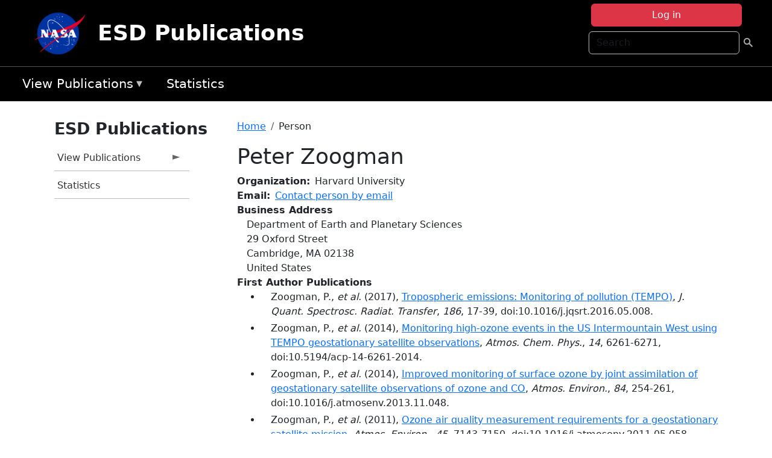

--- FILE ---
content_type: application/javascript
request_url: https://use.fontawesome.com/releases/v6.4.0/js/v4-shims.js
body_size: 7812
content:
/*!
 * Font Awesome Free 6.4.0 by @fontawesome - https://fontawesome.com
 * License - https://fontawesome.com/license/free (Icons: CC BY 4.0, Fonts: SIL OFL 1.1, Code: MIT License)
 * Copyright 2023 Fonticons, Inc.
 */
var a,e;a=this,e=function(){"use strict";var a={},e={};try{"undefined"!=typeof window&&(a=window),"undefined"!=typeof document&&(e=document)}catch(a){}var l=(a.navigator||{}).userAgent,r=void 0===l?"":l,f=a,n=e;f.document,n.documentElement&&n.head&&"function"==typeof n.addEventListener&&n.createElement,~r.indexOf("MSIE")||r.indexOf("Trident/");function o(a,e,l){return e in a?Object.defineProperty(a,e,{value:l,enumerable:!0,configurable:!0,writable:!0}):a[e]=l,a}function t(a,e){(null==e||e>a.length)&&(e=a.length);for(var l=0,r=new Array(e);l<e;l++)r[l]=a[l];return r}var u="___FONT_AWESOME___",s=function(){try{return"production"===process.env.NODE_ENV}catch(a){return!1}}(),i="classic",b="sharp",c=[i,b];function d(a){return new Proxy(a,{get:function(a,e){return e in a?a[e]:a[i]}})}d((o(h={},i,{fa:"solid",fas:"solid","fa-solid":"solid",far:"regular","fa-regular":"regular",fal:"light","fa-light":"light",fat:"thin","fa-thin":"thin",fad:"duotone","fa-duotone":"duotone",fab:"brands","fa-brands":"brands",fak:"kit","fa-kit":"kit"}),o(h,b,{fa:"solid",fass:"solid","fa-solid":"solid",fasr:"regular","fa-regular":"regular",fasl:"light","fa-light":"light"}),h));var p=d((o(g={},i,{solid:"fas",regular:"far",light:"fal",thin:"fat",duotone:"fad",brands:"fab",kit:"fak"}),o(g,b,{solid:"fass",regular:"fasr",light:"fasl"}),g)),n=(d((o(l={},i,{fab:"fa-brands",fad:"fa-duotone",fak:"fa-kit",fal:"fa-light",far:"fa-regular",fas:"fa-solid",fat:"fa-thin"}),o(l,b,{fass:"fa-solid",fasr:"fa-regular",fasl:"fa-light"}),l)),d((o(a={},i,{"fa-brands":"fab","fa-duotone":"fad","fa-kit":"fak","fa-light":"fal","fa-regular":"far","fa-solid":"fas","fa-thin":"fat"}),o(a,b,{"fa-solid":"fass","fa-regular":"fasr","fa-light":"fasl"}),a)),d((o(e={},i,{900:"fas",400:"far",normal:"far",300:"fal",100:"fat"}),o(e,b,{900:"fass",400:"fasr",300:"fasl"}),e)),[1,2,3,4,5,6,7,8,9,10]),r=n.concat([11,12,13,14,15,16,17,18,19,20]),h="duotone-group",g="swap-opacity",l="primary",a="secondary",e=new Set;Object.keys(p[i]).map(e.add.bind(e)),Object.keys(p[b]).map(e.add.bind(e));[].concat(c,function(a){if(Array.isArray(a))return t(a)}(e=e)||function(a){if("undefined"!=typeof Symbol&&null!=a[Symbol.iterator]||null!=a["@@iterator"])return Array.from(a)}(e)||function(a,e){if(a){if("string"==typeof a)return t(a,e);var l=Object.prototype.toString.call(a).slice(8,-1);return"Map"===(l="Object"===l&&a.constructor?a.constructor.name:l)||"Set"===l?Array.from(a):"Arguments"===l||/^(?:Ui|I)nt(?:8|16|32)(?:Clamped)?Array$/.test(l)?t(a,e):void 0}}(e)||function(){throw new TypeError("Invalid attempt to spread non-iterable instance.\nIn order to be iterable, non-array objects must have a [Symbol.iterator]() method.")}(),["2xs","xs","sm","lg","xl","2xl","beat","border","fade","beat-fade","bounce","flip-both","flip-horizontal","flip-vertical","flip","fw","inverse","layers-counter","layers-text","layers","li","pull-left","pull-right","pulse","rotate-180","rotate-270","rotate-90","rotate-by","shake","spin-pulse","spin-reverse","spin","stack-1x","stack-2x","stack","ul",h,g,l,a]).concat(n.map(function(a){return"".concat(a,"x")})).concat(r.map(function(a){return"w-".concat(a)}));f=f||{};f[u]||(f[u]={}),f[u].styles||(f[u].styles={}),f[u].hooks||(f[u].hooks={}),f[u].shims||(f[u].shims=[]);var m=f[u],w=[["glass",null,"martini-glass-empty"],["envelope-o","far","envelope"],["star-o","far","star"],["remove",null,"xmark"],["close",null,"xmark"],["gear",null,"gear"],["trash-o","far","trash-can"],["home",null,"house"],["file-o","far","file"],["clock-o","far","clock"],["arrow-circle-o-down","far","circle-down"],["arrow-circle-o-up","far","circle-up"],["play-circle-o","far","circle-play"],["repeat",null,"arrow-rotate-right"],["rotate-right",null,"arrow-rotate-right"],["refresh",null,"arrows-rotate"],["list-alt","far","rectangle-list"],["dedent",null,"outdent"],["video-camera",null,"video"],["picture-o","far","image"],["photo","far","image"],["image","far","image"],["map-marker",null,"location-dot"],["pencil-square-o","far","pen-to-square"],["edit","far","pen-to-square"],["share-square-o",null,"share-from-square"],["check-square-o","far","square-check"],["arrows",null,"up-down-left-right"],["times-circle-o","far","circle-xmark"],["check-circle-o","far","circle-check"],["mail-forward",null,"share"],["expand",null,"up-right-and-down-left-from-center"],["compress",null,"down-left-and-up-right-to-center"],["eye","far",null],["eye-slash","far",null],["warning",null,"triangle-exclamation"],["calendar",null,"calendar-days"],["arrows-v",null,"up-down"],["arrows-h",null,"left-right"],["bar-chart",null,"chart-column"],["bar-chart-o",null,"chart-column"],["twitter-square","fab","square-twitter"],["facebook-square","fab","square-facebook"],["gears",null,"gears"],["thumbs-o-up","far","thumbs-up"],["thumbs-o-down","far","thumbs-down"],["heart-o","far","heart"],["sign-out",null,"right-from-bracket"],["linkedin-square","fab","linkedin"],["thumb-tack",null,"thumbtack"],["external-link",null,"up-right-from-square"],["sign-in",null,"right-to-bracket"],["github-square","fab","square-github"],["lemon-o","far","lemon"],["square-o","far","square"],["bookmark-o","far","bookmark"],["twitter","fab",null],["facebook","fab","facebook-f"],["facebook-f","fab","facebook-f"],["github","fab",null],["credit-card","far",null],["feed",null,"rss"],["hdd-o","far","hard-drive"],["hand-o-right","far","hand-point-right"],["hand-o-left","far","hand-point-left"],["hand-o-up","far","hand-point-up"],["hand-o-down","far","hand-point-down"],["globe",null,"earth-americas"],["tasks",null,"bars-progress"],["arrows-alt",null,"maximize"],["group",null,"users"],["chain",null,"link"],["cut",null,"scissors"],["files-o","far","copy"],["floppy-o","far","floppy-disk"],["save","far","floppy-disk"],["navicon",null,"bars"],["reorder",null,"bars"],["magic",null,"wand-magic-sparkles"],["pinterest","fab",null],["pinterest-square","fab","square-pinterest"],["google-plus-square","fab","square-google-plus"],["google-plus","fab","google-plus-g"],["money",null,"money-bill-1"],["unsorted",null,"sort"],["sort-desc",null,"sort-down"],["sort-asc",null,"sort-up"],["linkedin","fab","linkedin-in"],["rotate-left",null,"arrow-rotate-left"],["legal",null,"gavel"],["tachometer",null,"gauge-high"],["dashboard",null,"gauge-high"],["comment-o","far","comment"],["comments-o","far","comments"],["flash",null,"bolt"],["clipboard",null,"paste"],["lightbulb-o","far","lightbulb"],["exchange",null,"right-left"],["cloud-download",null,"cloud-arrow-down"],["cloud-upload",null,"cloud-arrow-up"],["bell-o","far","bell"],["cutlery",null,"utensils"],["file-text-o","far","file-lines"],["building-o","far","building"],["hospital-o","far","hospital"],["tablet",null,"tablet-screen-button"],["mobile",null,"mobile-screen-button"],["mobile-phone",null,"mobile-screen-button"],["circle-o","far","circle"],["mail-reply",null,"reply"],["github-alt","fab",null],["folder-o","far","folder"],["folder-open-o","far","folder-open"],["smile-o","far","face-smile"],["frown-o","far","face-frown"],["meh-o","far","face-meh"],["keyboard-o","far","keyboard"],["flag-o","far","flag"],["mail-reply-all",null,"reply-all"],["star-half-o","far","star-half-stroke"],["star-half-empty","far","star-half-stroke"],["star-half-full","far","star-half-stroke"],["code-fork",null,"code-branch"],["chain-broken",null,"link-slash"],["unlink",null,"link-slash"],["calendar-o","far","calendar"],["maxcdn","fab",null],["html5","fab",null],["css3","fab",null],["unlock-alt",null,"unlock"],["minus-square-o","far","square-minus"],["level-up",null,"turn-up"],["level-down",null,"turn-down"],["pencil-square",null,"square-pen"],["external-link-square",null,"square-up-right"],["compass","far",null],["caret-square-o-down","far","square-caret-down"],["toggle-down","far","square-caret-down"],["caret-square-o-up","far","square-caret-up"],["toggle-up","far","square-caret-up"],["caret-square-o-right","far","square-caret-right"],["toggle-right","far","square-caret-right"],["eur",null,"euro-sign"],["euro",null,"euro-sign"],["gbp",null,"sterling-sign"],["usd",null,"dollar-sign"],["dollar",null,"dollar-sign"],["inr",null,"indian-rupee-sign"],["rupee",null,"indian-rupee-sign"],["jpy",null,"yen-sign"],["cny",null,"yen-sign"],["rmb",null,"yen-sign"],["yen",null,"yen-sign"],["rub",null,"ruble-sign"],["ruble",null,"ruble-sign"],["rouble",null,"ruble-sign"],["krw",null,"won-sign"],["won",null,"won-sign"],["btc","fab",null],["bitcoin","fab","btc"],["file-text",null,"file-lines"],["sort-alpha-asc",null,"arrow-down-a-z"],["sort-alpha-desc",null,"arrow-down-z-a"],["sort-amount-asc",null,"arrow-down-short-wide"],["sort-amount-desc",null,"arrow-down-wide-short"],["sort-numeric-asc",null,"arrow-down-1-9"],["sort-numeric-desc",null,"arrow-down-9-1"],["youtube-square","fab","square-youtube"],["youtube","fab",null],["xing","fab",null],["xing-square","fab","square-xing"],["youtube-play","fab","youtube"],["dropbox","fab",null],["stack-overflow","fab",null],["instagram","fab",null],["flickr","fab",null],["adn","fab",null],["bitbucket","fab",null],["bitbucket-square","fab","bitbucket"],["tumblr","fab",null],["tumblr-square","fab","square-tumblr"],["long-arrow-down",null,"down-long"],["long-arrow-up",null,"up-long"],["long-arrow-left",null,"left-long"],["long-arrow-right",null,"right-long"],["apple","fab",null],["windows","fab",null],["android","fab",null],["linux","fab",null],["dribbble","fab",null],["skype","fab",null],["foursquare","fab",null],["trello","fab",null],["gratipay","fab",null],["gittip","fab","gratipay"],["sun-o","far","sun"],["moon-o","far","moon"],["vk","fab",null],["weibo","fab",null],["renren","fab",null],["pagelines","fab",null],["stack-exchange","fab",null],["arrow-circle-o-right","far","circle-right"],["arrow-circle-o-left","far","circle-left"],["caret-square-o-left","far","square-caret-left"],["toggle-left","far","square-caret-left"],["dot-circle-o","far","circle-dot"],["vimeo-square","fab","square-vimeo"],["try",null,"turkish-lira-sign"],["turkish-lira",null,"turkish-lira-sign"],["plus-square-o","far","square-plus"],["slack","fab",null],["wordpress","fab",null],["openid","fab",null],["institution",null,"building-columns"],["bank",null,"building-columns"],["mortar-board",null,"graduation-cap"],["yahoo","fab",null],["google","fab",null],["reddit","fab",null],["reddit-square","fab","square-reddit"],["stumbleupon-circle","fab",null],["stumbleupon","fab",null],["delicious","fab",null],["digg","fab",null],["pied-piper-pp","fab",null],["pied-piper-alt","fab",null],["drupal","fab",null],["joomla","fab",null],["behance","fab",null],["behance-square","fab","square-behance"],["steam","fab",null],["steam-square","fab","square-steam"],["automobile",null,"car"],["cab",null,"taxi"],["spotify","fab",null],["deviantart","fab",null],["soundcloud","fab",null],["file-pdf-o","far","file-pdf"],["file-word-o","far","file-word"],["file-excel-o","far","file-excel"],["file-powerpoint-o","far","file-powerpoint"],["file-image-o","far","file-image"],["file-photo-o","far","file-image"],["file-picture-o","far","file-image"],["file-archive-o","far","file-zipper"],["file-zip-o","far","file-zipper"],["file-audio-o","far","file-audio"],["file-sound-o","far","file-audio"],["file-video-o","far","file-video"],["file-movie-o","far","file-video"],["file-code-o","far","file-code"],["vine","fab",null],["codepen","fab",null],["jsfiddle","fab",null],["life-bouy",null,"life-ring"],["life-buoy",null,"life-ring"],["life-saver",null,"life-ring"],["support",null,"life-ring"],["circle-o-notch",null,"circle-notch"],["rebel","fab",null],["ra","fab","rebel"],["resistance","fab","rebel"],["empire","fab",null],["ge","fab","empire"],["git-square","fab","square-git"],["git","fab",null],["hacker-news","fab",null],["y-combinator-square","fab","hacker-news"],["yc-square","fab","hacker-news"],["tencent-weibo","fab",null],["qq","fab",null],["weixin","fab",null],["wechat","fab","weixin"],["send",null,"paper-plane"],["paper-plane-o","far","paper-plane"],["send-o","far","paper-plane"],["circle-thin","far","circle"],["header",null,"heading"],["futbol-o","far","futbol"],["soccer-ball-o","far","futbol"],["slideshare","fab",null],["twitch","fab",null],["yelp","fab",null],["newspaper-o","far","newspaper"],["paypal","fab",null],["google-wallet","fab",null],["cc-visa","fab",null],["cc-mastercard","fab",null],["cc-discover","fab",null],["cc-amex","fab",null],["cc-paypal","fab",null],["cc-stripe","fab",null],["bell-slash-o","far","bell-slash"],["trash",null,"trash-can"],["copyright","far",null],["eyedropper",null,"eye-dropper"],["area-chart",null,"chart-area"],["pie-chart",null,"chart-pie"],["line-chart",null,"chart-line"],["lastfm","fab",null],["lastfm-square","fab","square-lastfm"],["ioxhost","fab",null],["angellist","fab",null],["cc","far","closed-captioning"],["ils",null,"shekel-sign"],["shekel",null,"shekel-sign"],["sheqel",null,"shekel-sign"],["buysellads","fab",null],["connectdevelop","fab",null],["dashcube","fab",null],["forumbee","fab",null],["leanpub","fab",null],["sellsy","fab",null],["shirtsinbulk","fab",null],["simplybuilt","fab",null],["skyatlas","fab",null],["diamond","far","gem"],["transgender",null,"mars-and-venus"],["intersex",null,"mars-and-venus"],["transgender-alt",null,"transgender"],["facebook-official","fab","facebook"],["pinterest-p","fab",null],["whatsapp","fab",null],["hotel",null,"bed"],["viacoin","fab",null],["medium","fab",null],["y-combinator","fab",null],["yc","fab","y-combinator"],["optin-monster","fab",null],["opencart","fab",null],["expeditedssl","fab",null],["battery-4",null,"battery-full"],["battery",null,"battery-full"],["battery-3",null,"battery-three-quarters"],["battery-2",null,"battery-half"],["battery-1",null,"battery-quarter"],["battery-0",null,"battery-empty"],["object-group","far",null],["object-ungroup","far",null],["sticky-note-o","far","note-sticky"],["cc-jcb","fab",null],["cc-diners-club","fab",null],["clone","far",null],["hourglass-o",null,"hourglass"],["hourglass-1",null,"hourglass-start"],["hourglass-2",null,"hourglass-half"],["hourglass-3",null,"hourglass-end"],["hand-rock-o","far","hand-back-fist"],["hand-grab-o","far","hand-back-fist"],["hand-paper-o","far","hand"],["hand-stop-o","far","hand"],["hand-scissors-o","far","hand-scissors"],["hand-lizard-o","far","hand-lizard"],["hand-spock-o","far","hand-spock"],["hand-pointer-o","far","hand-pointer"],["hand-peace-o","far","hand-peace"],["registered","far",null],["creative-commons","fab",null],["gg","fab",null],["gg-circle","fab",null],["odnoklassniki","fab",null],["odnoklassniki-square","fab","square-odnoklassniki"],["get-pocket","fab",null],["wikipedia-w","fab",null],["safari","fab",null],["chrome","fab",null],["firefox","fab",null],["opera","fab",null],["internet-explorer","fab",null],["television",null,"tv"],["contao","fab",null],["500px","fab",null],["amazon","fab",null],["calendar-plus-o","far","calendar-plus"],["calendar-minus-o","far","calendar-minus"],["calendar-times-o","far","calendar-xmark"],["calendar-check-o","far","calendar-check"],["map-o","far","map"],["commenting",null,"comment-dots"],["commenting-o","far","comment-dots"],["houzz","fab",null],["vimeo","fab","vimeo-v"],["black-tie","fab",null],["fonticons","fab",null],["reddit-alien","fab",null],["edge","fab",null],["credit-card-alt",null,"credit-card"],["codiepie","fab",null],["modx","fab",null],["fort-awesome","fab",null],["usb","fab",null],["product-hunt","fab",null],["mixcloud","fab",null],["scribd","fab",null],["pause-circle-o","far","circle-pause"],["stop-circle-o","far","circle-stop"],["bluetooth","fab",null],["bluetooth-b","fab",null],["gitlab","fab",null],["wpbeginner","fab",null],["wpforms","fab",null],["envira","fab",null],["wheelchair-alt","fab","accessible-icon"],["question-circle-o","far","circle-question"],["volume-control-phone",null,"phone-volume"],["asl-interpreting",null,"hands-asl-interpreting"],["deafness",null,"ear-deaf"],["hard-of-hearing",null,"ear-deaf"],["glide","fab",null],["glide-g","fab",null],["signing",null,"hands"],["viadeo","fab",null],["viadeo-square","fab","square-viadeo"],["snapchat","fab",null],["snapchat-ghost","fab","snapchat"],["snapchat-square","fab","square-snapchat"],["pied-piper","fab",null],["first-order","fab",null],["yoast","fab",null],["themeisle","fab",null],["google-plus-official","fab","google-plus"],["google-plus-circle","fab","google-plus"],["font-awesome","fab",null],["fa","fab","font-awesome"],["handshake-o","far","handshake"],["envelope-open-o","far","envelope-open"],["linode","fab",null],["address-book-o","far","address-book"],["vcard",null,"address-card"],["address-card-o","far","address-card"],["vcard-o","far","address-card"],["user-circle-o","far","circle-user"],["user-o","far","user"],["id-badge","far",null],["drivers-license",null,"id-card"],["id-card-o","far","id-card"],["drivers-license-o","far","id-card"],["quora","fab",null],["free-code-camp","fab",null],["telegram","fab",null],["thermometer-4",null,"temperature-full"],["thermometer",null,"temperature-full"],["thermometer-3",null,"temperature-three-quarters"],["thermometer-2",null,"temperature-half"],["thermometer-1",null,"temperature-quarter"],["thermometer-0",null,"temperature-empty"],["bathtub",null,"bath"],["s15",null,"bath"],["window-maximize","far",null],["window-restore","far",null],["times-rectangle",null,"rectangle-xmark"],["window-close-o","far","rectangle-xmark"],["times-rectangle-o","far","rectangle-xmark"],["bandcamp","fab",null],["grav","fab",null],["etsy","fab",null],["imdb","fab",null],["ravelry","fab",null],["eercast","fab","sellcast"],["snowflake-o","far","snowflake"],["superpowers","fab",null],["wpexplorer","fab",null],["meetup","fab",null],[61440,"fas","martini-glass-empty"],[61443,"far","envelope"],[61446,"far","star"],[61460,"far","trash-can"],[61462,"far","file"],[61463,"far","clock"],[61466,"far","circle-down"],[61467,"far","circle-up"],[61469,"far","circle-play"],[61470,"fas","arrow-rotate-right"],[61474,"far","rectangle-list"],[61502,"far","image"],[61505,"fas","location-dot"],[61508,"far","pen-to-square"],[61509,"fas","share-from-square"],[61510,"far","square-check"],[61511,"fas","up-down-left-right"],[61532,"far","circle-xmark"],[61533,"far","circle-check"],[61541,"fas","up-right-and-down-left-from-center"],[61542,"fas","down-left-and-up-right-to-center"],[61550,"far","eye"],[61552,"far","eye-slash"],[61555,"fas","calendar-days"],[61565,"fas","up-down"],[61566,"fas","left-right"],[61568,"fas","chart-column"],[61569,"fab","square-twitter"],[61570,"fab","square-facebook"],[61575,"far","thumbs-up"],[61576,"far","thumbs-down"],[61578,"far","heart"],[61579,"fas","right-from-bracket"],[61580,"fab","linkedin"],[61582,"fas","up-right-from-square"],[61584,"fas","right-to-bracket"],[61586,"fab","square-github"],[61588,"far","lemon"],[61590,"far","square"],[61591,"far","bookmark"],[61593,"fab","twitter"],[61594,"fab","facebook-f"],[61595,"fab","github"],[61597,"far","credit-card"],[61600,"far","hard-drive"],[61604,"far","hand-point-right"],[61605,"far","hand-point-left"],[61606,"far","hand-point-up"],[61607,"far","hand-point-down"],[61612,"fas","earth-americas"],[61614,"fas","bars-progress"],[61618,"fas","maximize"],[61632,"fas","users"],[61637,"far","copy"],[61639,"far","floppy-disk"],[61641,"fas","bars"],[61648,"fas","wand-magic-sparkles"],[61650,"fab","pinterest"],[61651,"fab","square-pinterest"],[61652,"fab","square-google-plus"],[61653,"fab","google-plus-g"],[61654,"fas","money-bill-1"],[61665,"fab","linkedin-in"],[61666,"fas","arrow-rotate-left"],[61668,"fas","gauge-high"],[61669,"far","comment"],[61670,"far","comments"],[61671,"fas","bolt"],[61674,"fas","paste"],[61675,"far","lightbulb"],[61676,"fas","right-left"],[61602,"far","bell"],[61685,"fas","utensils"],[61686,"far","file-lines"],[61687,"far","building"],[61688,"far","hospital"],[61706,"fas","tablet-screen-button"],[61707,"fas","mobile-screen-button"],[61708,"far","circle"],[61714,"fas","reply"],[61715,"fab","github-alt"],[61716,"far","folder"],[61717,"far","folder-open"],[61720,"far","face-smile"],[61721,"far","face-frown"],[61722,"far","face-meh"],[61724,"far","keyboard"],[61725,"far","flag"],[61731,"far","star-half-stroke"],[61734,"fas","code-branch"],[61747,"far","calendar"],[61750,"fab","maxcdn"],[61755,"fab","html5"],[61756,"fab","css3"],[61758,"fas","unlock"],[61767,"far","square-minus"],[61768,"fas","turn-up"],[61769,"fas","turn-down"],[61772,"fas","square-up-right"],[61774,"far","compass"],[61776,"far","square-caret-down"],[61777,"far","square-caret-up"],[61778,"far","square-caret-right"],[61781,"fas","dollar-sign"],[61782,"fas","indian-rupee-sign"],[61786,"fab","btc"],[61790,"fas","arrow-down-z-a"],[61792,"fas","arrow-down-short-wide"],[61793,"fas","arrow-down-wide-short"],[61795,"fas","arrow-down-9-1"],[61798,"fab","square-youtube"],[61799,"fab","youtube"],[61800,"fab","xing"],[61801,"fab","square-xing"],[61802,"fab","youtube"],[61803,"fab","dropbox"],[61804,"fab","stack-overflow"],[61805,"fab","instagram"],[61806,"fab","flickr"],[61808,"fab","adn"],[61809,"fab","bitbucket"],[61810,"fab","bitbucket"],[61811,"fab","tumblr"],[61812,"fab","square-tumblr"],[61813,"fas","down-long"],[61814,"fas","up-long"],[61815,"fas","left-long"],[61816,"fas","right-long"],[61817,"fab","apple"],[61818,"fab","windows"],[61819,"fab","android"],[61820,"fab","linux"],[61821,"fab","dribbble"],[61822,"fab","skype"],[61824,"fab","foursquare"],[61825,"fab","trello"],[61828,"fab","gratipay"],[61829,"far","sun"],[61830,"far","moon"],[61833,"fab","vk"],[61834,"fab","weibo"],[61835,"fab","renren"],[61836,"fab","pagelines"],[61837,"fab","stack-exchange"],[61838,"far","circle-right"],[61840,"far","circle-left"],[61841,"far","square-caret-left"],[61842,"far","circle-dot"],[61844,"fab","square-vimeo"],[61845,"fas","turkish-lira-sign"],[61846,"far","square-plus"],[61848,"fab","slack"],[61850,"fab","wordpress"],[61851,"fab","openid"],[61854,"fab","yahoo"],[61856,"fab","google"],[61857,"fab","reddit"],[61858,"fab","square-reddit"],[61859,"fab","stumbleupon-circle"],[61860,"fab","stumbleupon"],[61861,"fab","delicious"],[61862,"fab","digg"],[61863,"fab","pied-piper-pp"],[61864,"fab","pied-piper-alt"],[61865,"fab","drupal"],[61866,"fab","joomla"],[61876,"fab","behance"],[61877,"fab","square-behance"],[61878,"fab","steam"],[61879,"fab","square-steam"],[61884,"fab","spotify"],[61885,"fab","deviantart"],[61886,"fab","soundcloud"],[61889,"far","file-pdf"],[61890,"far","file-word"],[61891,"far","file-excel"],[61892,"far","file-powerpoint"],[61893,"far","file-image"],[61894,"far","file-zipper"],[61895,"far","file-audio"],[61896,"far","file-video"],[61897,"far","file-code"],[61898,"fab","vine"],[61899,"fab","codepen"],[61900,"fab","jsfiddle"],[61901,"fas","life-ring"],[61902,"fas","circle-notch"],[61904,"fab","rebel"],[61905,"fab","empire"],[61906,"fab","square-git"],[61907,"fab","git"],[61908,"fab","hacker-news"],[61909,"fab","tencent-weibo"],[61910,"fab","qq"],[61911,"fab","weixin"],[61912,"fas","paper-plane"],[61913,"far","paper-plane"],[61915,"far","circle"],[61923,"far","futbol"],[61927,"fab","slideshare"],[61928,"fab","twitch"],[61929,"fab","yelp"],[61930,"far","newspaper"],[61933,"fab","paypal"],[61934,"fab","google-wallet"],[61936,"fab","cc-visa"],[61937,"fab","cc-mastercard"],[61938,"fab","cc-discover"],[61939,"fab","cc-amex"],[61940,"fab","cc-paypal"],[61941,"fab","cc-stripe"],[61943,"far","bell-slash"],[61944,"fas","trash-can"],[61945,"far","copyright"],[61954,"fab","lastfm"],[61955,"fab","square-lastfm"],[61960,"fab","ioxhost"],[61961,"fab","angellist"],[61962,"far","closed-captioning"],[61965,"fab","buysellads"],[61966,"fab","connectdevelop"],[61968,"fab","dashcube"],[61969,"fab","forumbee"],[61970,"fab","leanpub"],[61971,"fab","sellsy"],[61972,"fab","shirtsinbulk"],[61973,"fab","simplybuilt"],[61974,"fab","skyatlas"],[61977,"far","gem"],[61988,"fas","mars-and-venus"],[62e3,"fab","facebook"],[62001,"fab","pinterest-p"],[62002,"fab","whatsapp"],[62006,"fas","bed"],[62007,"fab","viacoin"],[62010,"fab","medium"],[62011,"fab","y-combinator"],[62012,"fab","optin-monster"],[62013,"fab","opencart"],[62014,"fab","expeditedssl"],[62016,"fas","battery-full"],[62017,"fas","battery-three-quarters"],[62018,"fas","battery-half"],[62019,"fas","battery-quarter"],[62023,"far","object-group"],[62024,"far","object-ungroup"],[62026,"far","note-sticky"],[62027,"fab","cc-jcb"],[62028,"fab","cc-diners-club"],[62029,"far","clone"],[62032,"fas","hourglass"],[62037,"far","hand-back-fist"],[62038,"far","hand"],[62039,"far","hand-scissors"],[62040,"far","hand-lizard"],[62041,"far","hand-spock"],[62042,"far","hand-pointer"],[62043,"far","hand-peace"],[62045,"far","registered"],[62046,"fab","creative-commons"],[62048,"fab","gg"],[62049,"fab","gg-circle"],[62051,"fab","odnoklassniki"],[62052,"fab","square-odnoklassniki"],[62053,"fab","get-pocket"],[62054,"fab","wikipedia-w"],[62055,"fab","safari"],[62056,"fab","chrome"],[62057,"fab","firefox"],[62058,"fab","opera"],[62059,"fab","internet-explorer"],[62061,"fab","contao"],[62062,"fab","500px"],[62064,"fab","amazon"],[62065,"far","calendar-plus"],[62066,"far","calendar-minus"],[62067,"far","calendar-xmark"],[62068,"far","calendar-check"],[62072,"far","map"],[62074,"fas","comment-dots"],[62075,"far","comment-dots"],[62076,"fab","houzz"],[62077,"fab","vimeo-v"],[62078,"fab","black-tie"],[62080,"fab","fonticons"],[62081,"fab","reddit-alien"],[62082,"fab","edge"],[62083,"fas","credit-card"],[62084,"fab","codiepie"],[62085,"fab","modx"],[62086,"fab","fort-awesome"],[62087,"fab","usb"],[62088,"fab","product-hunt"],[62089,"fab","mixcloud"],[62090,"fab","scribd"],[62092,"far","circle-pause"],[62094,"far","circle-stop"],[62099,"fab","bluetooth"],[62100,"fab","bluetooth-b"],[62102,"fab","gitlab"],[62103,"fab","wpbeginner"],[62104,"fab","wpforms"],[62105,"fab","envira"],[62107,"fab","accessible-icon"],[62108,"far","circle-question"],[62117,"fab","glide"],[62118,"fab","glide-g"],[62121,"fab","viadeo"],[62122,"fab","square-viadeo"],[62123,"fab","snapchat"],[62124,"fab","snapchat"],[62125,"fab","square-snapchat"],[62126,"fab","pied-piper"],[62128,"fab","first-order"],[62129,"fab","yoast"],[62130,"fab","themeisle"],[62131,"fab","google-plus"],[62132,"fab","font-awesome"],[62133,"far","handshake"],[62135,"far","envelope-open"],[62136,"fab","linode"],[62138,"far","address-book"],[62140,"far","address-card"],[62142,"far","circle-user"],[62144,"far","user"],[62145,"far","id-badge"],[62147,"far","id-card"],[62148,"fab","quora"],[62149,"fab","free-code-camp"],[62150,"fab","telegram"],[62151,"fas","temperature-full"],[62157,"fas","bath"],[62160,"far","window-maximize"],[62162,"far","window-restore"],[62163,"fas","rectangle-xmark"],[62164,"far","rectangle-xmark"],[62165,"fab","bandcamp"],[62166,"fab","grav"],[62167,"fab","etsy"],[62168,"fab","imdb"],[62169,"fab","ravelry"],[62170,"fab","sellcast"],[62172,"far","snowflake"],[62173,"fab","superpowers"],[62174,"fab","wpexplorer"],[62176,"fab","meetup"]];return function(a){try{for(var e=arguments.length,l=new Array(1<e?e-1:0),r=1;r<e;r++)l[r-1]=arguments[r];a.apply(void 0,l)}catch(a){if(!s)throw a}}(function(){var a;"function"==typeof m.hooks.addShims?m.hooks.addShims(w):(a=m.shims).push.apply(a,w)}),w},"object"==typeof exports&&"undefined"!=typeof module?module.exports=e():"function"==typeof define&&define.amd?define(e):a["fontawesome-free-shims"]=e();